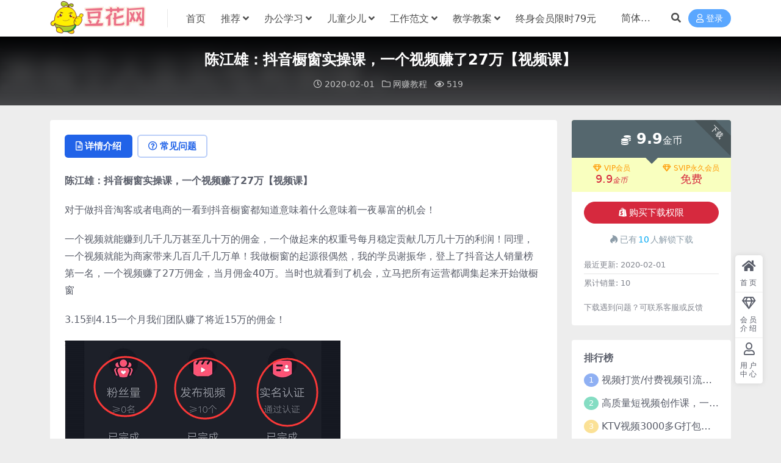

--- FILE ---
content_type: text/html; charset=UTF-8
request_url: https://www.doohua.com/3736.html
body_size: 11589
content:
<!DOCTYPE html>
<html lang="zh-Hans" data-bs-theme="light">
<head>
	<meta http-equiv="Content-Type" content="text/html; charset=UTF-8">
	<meta name="viewport" content="width=device-width, initial-scale=1">
	<link rel="profile" href="https://gmpg.org/xfn/11">
	<title>陈江雄：抖音橱窗实操课，一个视频赚了27万【视频课】-豆花免费资源下载网</title>
<meta name='robots' content='max-image-preview:large' />
<meta name="keywords" content="VIP资源,VIP项目,网赚教程,">
<meta name="description" content="陈江雄：抖音橱窗实操课，一个视频赚了27万【视频课】对于做抖音淘客或者电商的一看到抖音橱窗都知道意味着什么意味着一夜暴富的机会！一个视频就能赚到">
<link href="https://www.doohua.com/wp-content/uploads/2021/04/1618066191-d02a42d9cb3dec9.ico" rel="icon">
<style id='wp-img-auto-sizes-contain-inline-css'>
img:is([sizes=auto i],[sizes^="auto," i]){contain-intrinsic-size:3000px 1500px}
/*# sourceURL=wp-img-auto-sizes-contain-inline-css */
</style>
<link rel='stylesheet' id='csf-fa5-css' href='https://www.doohua.com/wp-content/themes/ripro-v5/assets/css/font-awesome/css/all.min.css?ver=5.15.4' media='all' />
<link rel='stylesheet' id='csf-fa5-v4-shims-css' href='https://www.doohua.com/wp-content/themes/ripro-v5/assets/css/font-awesome/css/v4-shims.min.css?ver=5.15.4' media='all' />
<link rel='stylesheet' id='main-css' href='https://www.doohua.com/wp-content/themes/ripro-v5/assets/css/main.min.css?ver=9.6' media='all' />
<link rel='stylesheet' id='enlighterjs-css' href='https://www.doohua.com/wp-content/plugins/enlighter/cache/enlighterjs.min.css?ver=T7gD+Cg9ohTO5hU' media='all' />
<script src="https://www.doohua.com/wp-content/themes/ripro-v5/assets/js/jquery.min.js?ver=3.6.0" id="jquery-js"></script>
<link rel="canonical" href="https://www.doohua.com/3736.html" />
<link rel='shortlink' href='https://www.doohua.com/?p=3736' />
<style type="text/css">.heading{width:9.9金币;}.heading{width:1.N折;}.heading{width:10个;}</style></head>

<body class="wp-singular post-template-default single single-post postid-3736 single-format-standard wp-theme-ripro-v5">


<header class="site-header">

    <div class="container"> <!-- container-fluid px-lg-5 -->
	    <div class="navbar">
	      <!-- logo -->
	      <div class="logo-wrapper">
<a rel="nofollow noopener noreferrer" href="https://www.doohua.com/"><img class="logo regular" data-light="https://www.doohua.com/wp-content/uploads/2021/04/1618070128-daccee669b2aa3d.png" data-dark="https://www.doohua.com/wp-content/uploads/2021/04/1618070128-daccee669b2aa3d.png" src="https://www.doohua.com/wp-content/uploads/2021/04/1618070128-daccee669b2aa3d.png" alt="豆花免费资源下载网"></a></div>

	      <div class="sep"></div>
	      
	      <nav class="main-menu d-none d-lg-block">
	        <ul id="header-navbar" class="nav-list"><li class="menu-item"><a href="https://www.doohua.com/">首页</a></li>
<li class="menu-item menu-item-has-children"><a href="https://www.doohua.com/cat/recommend">推荐</a>
<ul class="sub-menu">
	<li class="menu-item"><a href="https://www.doohua.com/cat/recommend/%e7%bd%91%e8%b5%9a%e6%95%99%e7%a8%8b">网赚教程</a></li>
	<li class="menu-item"><a href="https://www.doohua.com/cat/recommend/%e5%88%9b%e4%b8%9a%e7%bd%91%e8%b5%9a">创业网赚</a></li>
	<li class="menu-item"><a href="https://www.doohua.com/cat/recommend/%e8%b5%84%e6%ba%90%e5%90%88%e9%9b%86">资源合集</a></li>
</ul>
</li>
<li class="menu-item menu-item-has-children"><a href="https://www.doohua.com/cat/%e5%8a%9e%e5%85%ac%e5%ad%a6%e4%b9%a0">办公学习</a>
<ul class="sub-menu">
	<li class="menu-item"><a href="https://www.doohua.com/cat/%e5%8a%9e%e5%85%ac%e5%ad%a6%e4%b9%a0/%e5%8a%9e%e5%85%ac%e7%b4%a0%e6%9d%90">办公素材</a></li>
	<li class="menu-item"><a href="https://www.doohua.com/cat/%e5%8a%9e%e5%85%ac%e5%ad%a6%e4%b9%a0/%e7%9f%a5%e8%af%86%e4%bb%98%e8%b4%b9">知识付费</a></li>
	<li class="menu-item"><a href="https://www.doohua.com/cat/%e5%8a%9e%e5%85%ac%e5%ad%a6%e4%b9%a0/%e7%bd%91%e8%af%be%e5%9f%b9%e8%ae%ad">网课培训</a></li>
</ul>
</li>
<li class="menu-item menu-item-has-children"><a href="https://www.doohua.com/cat/%e5%84%bf%e7%ab%a5%e5%b0%91%e5%84%bf">儿童少儿</a>
<ul class="sub-menu">
	<li class="menu-item"><a href="https://www.doohua.com/cat/%e5%84%bf%e7%ab%a5%e5%b0%91%e5%84%bf/%e4%ba%b2%e5%ad%90%e5%b0%91%e5%84%bf">亲子少儿</a></li>
</ul>
</li>
<li class="menu-item menu-item-has-children"><a href="https://www.doohua.com/cat/fanwen">工作范文</a>
<ul class="sub-menu">
	<li class="menu-item"><a href="https://www.doohua.com/cat/fanwen/%e4%b8%aa%e4%ba%ba%e5%b7%a5%e4%bd%9c%e8%ae%a1%e5%88%92">个人工作计划</a></li>
	<li class="menu-item"><a href="https://www.doohua.com/cat/fanwen/%e4%b8%aa%e4%ba%ba%e5%b7%a5%e4%bd%9c%e6%80%bb%e7%bb%93">个人工作总结</a></li>
	<li class="menu-item"><a href="https://www.doohua.com/cat/fanwen/%e5%ad%a6%e6%a0%a1%e5%b7%a5%e4%bd%9c%e8%ae%a1%e5%88%92">学校工作计划</a></li>
</ul>
</li>
<li class="menu-item menu-item-has-children"><a href="https://www.doohua.com/cat/jiaoan">教学教案</a>
<ul class="sub-menu">
	<li class="menu-item menu-item-has-children"><a href="#">幼儿教案</a>
	<ul class="sub-menu">
		<li class="menu-item"><a href="https://www.doohua.com/cat/jiaoan/%e5%b0%8f%e7%8f%ad%e6%95%99%e6%a1%88">小班教案</a></li>
		<li class="menu-item"><a href="https://www.doohua.com/cat/jiaoan/%e4%b8%ad%e7%8f%ad%e6%95%99%e6%a1%88">中班教案</a></li>
		<li class="menu-item"><a href="https://www.doohua.com/cat/jiaoan/%e5%a4%a7%e7%8f%ad%e6%95%99%e6%a1%88">大班教案</a></li>
		<li class="menu-item"><a href="https://www.doohua.com/cat/jiaoan/%e6%89%98%e7%8f%ad%e6%95%99%e6%a1%88">托班教案</a></li>
	</ul>
</li>
</ul>
</li>
<li class="menu-item"><a href="https://www.doohua.com/user?action=vip">终身会员限时79元</a></li>
</ul>	      </nav>
	      
	      <div class="actions">
	        


	<span id="translate" class="action-btn language-selector" rel="nofollow noopener noreferrer">
	</span>



	<span class="action-btn toggle-search" rel="nofollow noopener noreferrer" title="站内搜索"><i class="fas fa-search"></i></span>




	<a class="action-btn login-btn btn-sm btn" rel="nofollow noopener noreferrer" href="https://www.doohua.com/login?redirect_to=https%3A%2F%2Fwww.doohua.com%2F3736.html"><i class="far fa-user me-1"></i>登录</a>


	        <div class="burger d-flex d-lg-none"><i class="fas fa-bars"></i></div>
	      </div>

	      	      <div class="navbar-search">
<div class="search-form">
    <form method="get" action="https://www.doohua.com/">
                    <div class="search-select">
                <select  name='cat' id='cat-search-select-6' class='form-select'>
	<option value=''>全站</option>
	<option class="level-0" value="14152">AI头条</option>
	<option class="level-0" value="14151">网络赚钱</option>
	<option class="level-0" value="11301">公司工作总结</option>
	<option class="level-0" value="11090">儿童少儿</option>
	<option class="level-0" value="11089">办公学习</option>
	<option class="level-0" value="11081">资源目录</option>
	<option class="level-0" value="1251">教学教案</option>
	<option class="level-0" value="104">工作范文</option>
	<option class="level-0" value="13">推荐</option>
	<option class="level-0" value="1">未分类</option>
</select>
            </div>
        
        <div class="search-fields">
          <input type="text" class="" placeholder="输入关键词 回车..." autocomplete="off" value="" name="s" required="required">
          <button title="点击搜索" type="submit"><i class="fas fa-search"></i></button>
      </div>
  </form>
</div>
</div>
		  	      
	    </div>
    </div>

</header>

<div class="header-gap"></div>


<!-- **************** MAIN CONTENT START **************** -->
<main>
	


<div class="archive-hero post-hero text-center">
    <div class="archive-hero-bg lazy" data-bg="https://www.doohua.com/wp-content/uploads/2021/04/1618055183-f8aab923fd3e54b-150x150.png"></div>
    <div class="container py-3 py-md-4">
    	<div class="article-header mb-0">
			<h1 class="post-title mb-2 mb-lg-3">陈江雄：抖音橱窗实操课，一个视频赚了27万【视频课】</h1>			<div class="article-meta">
					<span class="meta-date"><i class="far fa-clock me-1"></i>2020-02-01</span>

	<span class="meta-cat-dot"><i class="far fa-folder me-1"></i><a href="https://www.doohua.com/cat/recommend/%e7%bd%91%e8%b5%9a%e6%95%99%e7%a8%8b">网赚教程</a></span>



	<span class="meta-views"><i class="far fa-eye me-1"></i>519</span>



	<span class="meta-edit"></span></span>
			</div>
		</div>
    </div>
</div>

<div class="container mt-2 mt-sm-4">
	<div class="row g-2 g-md-3 g-lg-4">

		<div class="content-wrapper col-md-12 col-lg-9" data-sticky-content>
			<div class="card">

				
				
				
				

<div class="single-content-nav">
  <ul class="nav nav-pills" id="pills-tab" role="tablist">

    <li class="nav-item" role="presentation">
      <a class="nav-link active" id="pills-details-tab" data-toggle="pill" href="#pills-details" role="tab" aria-controls="pills-details" aria-selected="true"><i class="far fa-file-alt me-1"></i>详情介绍</a>
    </li>

        <li class="nav-item" role="presentation">
      <a class="nav-link" id="pills-faq-tab" data-toggle="pill" href="#pills-faq" role="tab" aria-controls="pills-faq" aria-selected="false"><i class="far fa-question-circle me-1"></i>常见问题</a>
    </li>
    
        
  </ul>
</div>


<div class="tab-content" id="pills-tabContent">
	<div class="tab-pane fade show active" id="pills-details" role="tabpanel" aria-labelledby="pills-details-tab">
		
		<article class="post-content post-3736 post type-post status-publish format-standard has-post-thumbnail hentry category-12 tag-vip" >
			<p><strong>陈江雄：抖音橱窗实操课，一个视频赚了27万【视频课】</strong></p>
<p>对于做抖音淘客或者电商的一看到抖音橱窗都知道意味着什么意味着一夜暴富的机会！</p>
<p>一个视频就能赚到几千几万甚至几十万的佣金，一个做起来的权重号每月稳定贡献几万几十万的利润！同理，一个视频就能为商家带来几百几千几万单！我做橱窗的起源很偶然，我的学员谢振华，登上了抖音达人销量榜第一名，一个视频赚了27万佣金，当月佣金40万。当时也就看到了机会，立马把所有运营都调集起来开始做橱窗</p>
<p>3.15到4.15一个月我们团队赚了将近15万的佣金！</p>
<p><img decoding="async" src="//www.doohua.com/wp-content/uploads/2021/04/1618055183-f8aab923fd3e54b.png" alt="陈江雄：抖音橱窗实操课，一个视频赚了27万【视频课】" /></p>
<p>那为什么来做橱窗社群呢？</p>
<p>因为做橱窗的（包括我自己）都缺乏一个交流的平台，抖音变化太快，必须抱团取暖才能获得更多信息和资源对接的机会，每个创业者也才能发展壮大！单打独斗无法长久！</p>
<p>因此，本社群不谈其它，只谈如何抖音橱窗赚更多钱！</p>
<p>聚焦！真正实战！</p>
<p>陈江雄-抖音橱窗实操课，做离赚钱最近的事</p>
<p>00.浪起传媒拍摄场地实地参观与讲解</p>
<p>01.如何开通商品橱窗</p>
<p>02.如何开通商品橱窗-实操录屏</p>
<p>03.如何完成新手任务和解锁视频电商</p>
<p>04.如何完成新手任务和解锁视频电商-实操录屏</p>
<p>05.如何在橱窗添加要卖的商品</p>
<p>06.如何在橱窗添加要卖的商品-实操录屏</p>
<p>07抖音如何绑定淘宝账号</p>
<p>08.抖音号如何绑定淘宝账号-实操录屏</p>
<p>09.发布视频时如何添加商品</p>
<p>10.发布视频时如何添加商品-实操录屏</p>
<p>11.如何在抖音精选联盟里找到更高佣金产品–实操录屏</p>
<p>12.同行推的一款商品，如何在抖音精选联盟里找到同款-实操录屏</p>
<p>13.同行推的一款淘宝商品，如何在淘宝找到同款-实操录屏</p>
<p>14.好物榜和达人销量榜怎么看、这两榜单有什么用</p>
<p>15.抖音禁售商品</p>
<p>16.如何开通直播</p>
<p>17.如何开通直播-实操录屏</p>
<p>18.抖音号电脑管理后台如何操作</p>
<p>19.优秀学员 橱窗社群会员羁绊分享主题：抖音新人如何在现有资源下最大做出优质内容</p>
<p>20.优秀学员 橱窗社群会员梦起分享：四个月逆袭，46万佣金一月–抖音实战思维分享</p>
<p>下载地址：<br />



<div class="ri-hide-warp">
			<span class="hide-msg"><i class="fas fa-lock me-1"></i>隐藏内容</span>
		<div class="hide-buy-warp">
					<div class="buy-title"><i class="fas fa-lock me-1"></i>本内容需权限查看</div>
			<div class="buy-btns">
			                <button class="btn btn-danger px-4 rounded-pill js-pay-action" data-id="3736" data-type="1" data-info=""><i class="fab fa-shopify me-1"></i>购买查看权限</button>
            			</div>

			<div class="buy-desc">

				<ul class="prices-info">
				<li class="price-item no">普通用户: <span><i class="fas fas fa-coins me-1"></i>9.9金币</span></li><li class="price-item vip">VIP会员: <span><i class="fas fas fa-coins me-1"></i>9.9金币</span></li><li class="price-item boosvip">SVIP永久会员: <span>免费</span></li>				</ul>

			</div>

			<div class="buy-count"><i class="fab fa-hotjar me-1"></i>已有<span>10</span>人解锁查看</div>		
		</div>

	</div>

</p>

			<div class="entry-copyright">
	<i class="fas fa-info-circle me-1"></i>如购买后无下载链接或下载链接失效，请登录后<a href="https://www.doohua.com/user/ticket/?action=list" target="_blank"> <font color="red">点击这个链接提交工单</font> </a>（处理快，提交后可在<a href="https://www.doohua.com/user/ticket/?action=list" target="_blank"> <font color="red">工单系统</font> </a>跟踪进度），或发邮件至support@doohua.com（处理慢），
客服会尽快重上链接或者安排退款，请您放心。</br>
声明：文章来源于网络，如果侵犯了您的权限，请联系我们核实删除。</div>
		</article>

		
		
<div class="entry-tags">
	<i class="fas fa-tags me-1"></i>
			<a href="https://www.doohua.com/tag/vip%e8%b5%84%e6%ba%90" rel="tag">VIP资源</a>
			<a href="https://www.doohua.com/tag/vip%e9%a1%b9%e7%9b%ae" rel="tag">VIP项目</a>
	</div>
		
<div class="entry-social">

	<div class="row mt-2 mt-lg-3">
		
		<div class="col">
					</div>

		<div class="col-auto">
			
						<a class="btn btn-sm btn-info-soft post-share-btn" href="javascript:void(0);"><i class="fas fa-share-alt me-1"></i>分享</a>
			
						<a class="btn btn-sm btn-success-soft post-fav-btn" href="javascript:void(0);" data-is="1"><i class="far fa-star me-1"></i></i>收藏</a>
			
						<a class="btn btn-sm btn-danger-soft post-like-btn" href="javascript:void(0);" data-text="已点赞"><i class="far fa-heart me-1"></i>点赞(<span class="count">0</span>)</a>
			
		</div>
	</div>

</div>	</div>


		<div class="tab-pane fade" id="pills-faq" role="tabpanel" aria-labelledby="pills-faq-tab">
	
	    <ol class="list-group list-group-numbered">
		  		  	<li class="list-group-item list-group-item-info d-flex justify-content-between align-items-start">
			    <div class="ms-2 me-auto">
			      <div class="fw-bold">免费下载或者VIP会员资源能否直接商用？</div>
			      <div class="text-muted">本站所有资源版权均属于原作者所有，这里所提供资源均只能用于参考学习用，请勿直接商用。若由于商用引起版权纠纷，一切责任均由使用者承担。更多说明请参考 VIP介绍。</div>
			    </div>
			</li>
	    		  	<li class="list-group-item list-group-item-info d-flex justify-content-between align-items-start">
			    <div class="ms-2 me-auto">
			      <div class="fw-bold">提示下载完但解压或打开不了？</div>
			      <div class="text-muted">最常见的情况是下载不完整: 可对比下载完压缩包的与网盘上的容量，若小于网盘提示的容量则是这个原因。这是浏览器下载的bug，建议用百度网盘软件或迅雷下载。 若排除这种情况，可在对应资源底部留言，或联络我们。</div>
			    </div>
			</li>
	    		  	<li class="list-group-item list-group-item-info d-flex justify-content-between align-items-start">
			    <div class="ms-2 me-auto">
			      <div class="fw-bold">找不到素材资源介绍文章里的示例图片？</div>
			      <div class="text-muted">对于会员专享、整站源码、程序插件、网站模板、网页模版等类型的素材，文章内用于介绍的图片通常并不包含在对应可供下载素材包内。这些相关商业图片需另外购买，且本站不负责(也没有办法)找到出处。 同样地一些字体文件也是这种情况，但部分素材会在素材包内有一份字体下载链接清单。</div>
			    </div>
			</li>
	    		  	<li class="list-group-item list-group-item-info d-flex justify-content-between align-items-start">
			    <div class="ms-2 me-auto">
			      <div class="fw-bold">付款后无法显示下载地址或者无法查看内容？</div>
			      <div class="text-muted">如果您已经成功付款但是网站没有弹出成功提示，请联系站长提供付款信息为您处理</div>
			    </div>
			</li>
	    		  	<li class="list-group-item list-group-item-info d-flex justify-content-between align-items-start">
			    <div class="ms-2 me-auto">
			      <div class="fw-bold">购买该资源后，可以退款吗？</div>
			      <div class="text-muted">源码素材属于虚拟商品，具有可复制性，可传播性，一旦授予，不接受任何形式的退款、换货要求。请您在购买获取之前确认好 是您所需要的资源</div>
			    </div>
			</li>
	    		</ol>

	</div>
	
	
</div>


			</div>
			
			

<div class="entry-navigation">
    <div class="row g-3">
                <div class="col-lg-6 col-12">
            <a class="entry-page-prev" href="https://www.doohua.com/3734.html" title="售价3000元《月入十万—无脑式副业赚钱项目》（项目资料+教程）">
                <div class="entry-page-icon"><i class="fas fa-arrow-left"></i></div>
                <div class="entry-page-info">
                    <span class="d-block rnav">上一篇</span>
                    <div class="title">售价3000元《月入十万—无脑式副业赚钱项目》（项目资料+教程）</div>
                </div>
            </a>
        </div>
                        <div class="col-lg-6 col-12">
            <a class="entry-page-next" href="https://www.doohua.com/3738.html" title="知群增长《私域流量与用户增长系统课》实操升级版课程">
                <div class="entry-page-info">
                    <span class="d-block rnav">下一篇</span>
                    <div class="title">知群增长《私域流量与用户增长系统课》实操升级版课程</div>
                </div>
                <div class="entry-page-icon"><i class="fas fa-arrow-right"></i></div>
            </a>
        </div>
            </div>
</div>			
			
<div class="related-posts">
   <h2 class="related-posts-title"><i class="fab fa-hive me-1"></i>相关文章</h2>
   <div class="row g-2 g-md-3 row-cols-2 row-cols-md-3 row-cols-lg-4">
    

	<div class="col">
		<article class="post-item item-grid">

			<div class="tips-badge position-absolute top-0 start-0 z-1 m-2">
				
								<div class="badge bg-warning bg-opacity-75">VIP</div>
				
			</div>
			

<div class="entry-media ratio ratio-3x2">
	<a target="" class="media-img lazy bg-cover bg-center" href="https://www.doohua.com/4790.html" title="微信读书app精准引流详解，资源空手套与放大100倍的延伸玩法（共3节视频）" data-bg="https://www.doohua.com/wp-content/uploads/2021/04/1618055676-132d74fd62d5cff-150x150.jpg">

		
		<!-- 音视频缩略图 -->
		
	</a>
</div>			<div class="entry-wrapper">
									<div class="entry-cat-dot"><a href="https://www.doohua.com/cat/recommend/%e7%bd%91%e8%b5%9a%e6%95%99%e7%a8%8b">网赚教程</a></div>
				
				<h2 class="entry-title">
					<a target="" href="https://www.doohua.com/4790.html" title="微信读书app精准引流详解，资源空手套与放大100倍的延伸玩法（共3节视频）">微信读书app精准引流详解，资源空手套与放大100倍的延伸玩法（共3节视频）</a>
				</h2>

									<div class="entry-desc">引流这个词相信大家都不陌生，无论是实体门店还是电商、线上还是线下，大家都在说引流...</div>
				
				
<div class="entry-meta">

		<span class="meta-date"><i class="far fa-clock me-1"></i><time class="pub-date" datetime="2020-03-08T22:40:32+08:00">6 年前</time></span>
	
	
	
		<span class="meta-views"><i class="far fa-eye me-1"></i>753</span>
	
		<span class="meta-price"><i class="fas fa-coins me-1"></i>9.9</span>
	
</div>			</div>
		</article>
	</div>



	<div class="col">
		<article class="post-item item-grid">

			<div class="tips-badge position-absolute top-0 start-0 z-1 m-2">
				
								<div class="badge bg-warning bg-opacity-75">VIP</div>
				
			</div>
			

<div class="entry-media ratio ratio-3x2">
	<a target="" class="media-img lazy bg-cover bg-center" href="https://www.doohua.com/6121.html" title="抖音上神秘副业项目，利用明星效应赚钱和截流，无门槛也能日入800+" data-bg="https://www.doohua.com/wp-content/uploads/2021/04/1618056301-213a4ca36321a7f-150x150.png">

		
		<!-- 音视频缩略图 -->
		
	</a>
</div>			<div class="entry-wrapper">
									<div class="entry-cat-dot"><a href="https://www.doohua.com/cat/recommend/%e7%bd%91%e8%b5%9a%e6%95%99%e7%a8%8b">网赚教程</a></div>
				
				<h2 class="entry-title">
					<a target="" href="https://www.doohua.com/6121.html" title="抖音上神秘副业项目，利用明星效应赚钱和截流，无门槛也能日入800+">抖音上神秘副业项目，利用明星效应赚钱和截流，无门槛也能日入800+</a>
				</h2>

									<div class="entry-desc">分享一个我亲身经历过的一个案例；1、有些聪明的抖音号主就是看准了粉丝们的追星心理...</div>
				
				
<div class="entry-meta">

		<span class="meta-date"><i class="far fa-clock me-1"></i><time class="pub-date" datetime="2020-09-17T22:40:32+08:00">5 年前</time></span>
	
	
	
		<span class="meta-views"><i class="far fa-eye me-1"></i>782</span>
	
		<span class="meta-price"><i class="fas fa-coins me-1"></i>9.9</span>
	
</div>			</div>
		</article>
	</div>



	<div class="col">
		<article class="post-item item-grid">

			<div class="tips-badge position-absolute top-0 start-0 z-1 m-2">
				
								<div class="badge bg-warning bg-opacity-75">VIP</div>
				
			</div>
			

<div class="entry-media ratio ratio-3x2">
	<a target="" class="media-img lazy bg-cover bg-center" href="https://www.doohua.com/72768.html" title="视频号分成计划，每天十分钟，轻松月入3k+，操作简单易上手，手把手教学" data-bg="https://www.doohua.com/wp-content/uploads/2025/03/20250323154137-67e02bb179c52-150x150.jpg">

		
		<!-- 音视频缩略图 -->
		
	</a>
</div>			<div class="entry-wrapper">
									<div class="entry-cat-dot"><a href="https://www.doohua.com/cat/recommend/%e7%bd%91%e8%b5%9a%e6%95%99%e7%a8%8b">网赚教程</a></div>
				
				<h2 class="entry-title">
					<a target="" href="https://www.doohua.com/72768.html" title="视频号分成计划，每天十分钟，轻松月入3k+，操作简单易上手，手把手教学">视频号分成计划，每天十分钟，轻松月入3k+，操作简单易上手，手把手教学</a>
				</h2>

									<div class="entry-desc">今天讲解的玩法，市面上很少有人会拆解，因为会动了部分人的蛋糕，这套玩法最贵的时候...</div>
				
				
<div class="entry-meta">

		<span class="meta-date"><i class="far fa-clock me-1"></i><time class="pub-date" datetime="2025-03-23T22:40:32+08:00">10 月前</time></span>
	
	
	
		<span class="meta-views"><i class="far fa-eye me-1"></i>415</span>
	
		<span class="meta-price"><i class="fas fa-coins me-1"></i>9.9</span>
	
</div>			</div>
		</article>
	</div>



	<div class="col">
		<article class="post-item item-grid">

			<div class="tips-badge position-absolute top-0 start-0 z-1 m-2">
				
								<div class="badge bg-warning bg-opacity-75">VIP</div>
				
			</div>
			

<div class="entry-media ratio ratio-3x2">
	<a target="" class="media-img lazy bg-cover bg-center" href="https://www.doohua.com/71778.html" title="人工智能实战训练营，​轻松入门+主业加薪+实操增益，​普通人都要把握的风口机遇" data-bg="https://www.doohua.com/wp-content/uploads/2025/03/20250323150736-67e023b8afe63-150x150.jpg">

		
		<!-- 音视频缩略图 -->
		
	</a>
</div>			<div class="entry-wrapper">
									<div class="entry-cat-dot"><a href="https://www.doohua.com/cat/recommend/%e7%bd%91%e8%b5%9a%e6%95%99%e7%a8%8b">网赚教程</a></div>
				
				<h2 class="entry-title">
					<a target="" href="https://www.doohua.com/71778.html" title="人工智能实战训练营，​轻松入门+主业加薪+实操增益，​普通人都要把握的风口机遇">人工智能实战训练营，​轻松入门+主业加薪+实操增益，​普通人都要把握的风口机遇</a>
				</h2>

									<div class="entry-desc">课程内容：[1]-联系客服领取课(1).mp4[2]-提示词精讲(1).mp4[...</div>
				
				
<div class="entry-meta">

		<span class="meta-date"><i class="far fa-clock me-1"></i><time class="pub-date" datetime="2025-02-23T22:40:32+08:00">11 月前</time></span>
	
	
	
		<span class="meta-views"><i class="far fa-eye me-1"></i>311</span>
	
		<span class="meta-price"><i class="fas fa-coins me-1"></i>9.9</span>
	
</div>			</div>
		</article>
	</div>

    </div>
</div>

			
		</div>

		<div class="sidebar-wrapper col-md-12 col-lg-3 h-100" data-sticky>
			<div class="sidebar">
				<div id="ri_post_pay_widget-2" class="widget post-buy-widget">

<div class="ri-down-warp" data-resize="bottom">
    <span class="down-msg">下载</span>
            <div class="down-buy-warp">
                    <!-- <div class="buy-title"><i class="fas fa-lock me-1"></i></i></div> -->


            <div class="buy-box">
                
                <div class="prices-desc">
                    <div class="prices-default">
                        <i class="fas fas fa-coins me-1"></i>
                        <span>9.9</span>金币                    </div>
                </div> 

                <div class="prices-rate">

                    
                    <!-- <a class="vip-rete-tips" href="" rel="nofollow noopener noreferrer" target="_blank"><i class="far fa-gem me-1"></i>VIP折扣</a> -->

                    <ul class="prices-ul">
                        
                    <li class="price-item vip"><a class="vip-rete-name" href="https://www.doohua.com/vip-prices" rel="nofollow noopener noreferrer" target="_blank"><i class="far fa-gem me-1"></i>VIP会员</a><span>9.9<i class="coin-name">金币</i></span></li><li class="price-item boosvip"><a class="vip-rete-name" href="https://www.doohua.com/vip-prices" rel="nofollow noopener noreferrer" target="_blank"><i class="far fa-gem me-1"></i>SVIP永久会员</a><span>免费</span></li>                    </ul>
                </div> 
            </div>


            <div class="buy-btns">
                            <button class="btn btn-danger w-100 rounded-pill js-pay-action" data-id="3736" data-type="1" data-info=""><i class="fab fa-shopify me-1"></i>购买下载权限</button>
                        </div>


            <div class="buy-count"><i class="fab fa-hotjar me-1"></i>已有<span>10</span>人解锁下载</div>        
        </div>

    

    <div class="down-buy-info">

        
        
                    <ul class="list-group list-group-flush mt-3">
                            <li class="small text-muted list-group-item bg-white"><span>最近更新: </span> <span>2020-02-01</span></li>
                            <li class="small text-muted list-group-item bg-white"><span>累计销量: </span> <span>10</span></li>
                        </ul>
        
                <p class="text-muted mb-0 mt-3 small">下载遇到问题？可联系客服或反馈</p>
            </div> 

</div>



</div><div id="ri_sidebar_ranking_widget-2" class="widget sidebar-ranking-list">
<h5 class="widget-title">排行榜</h5>

<div class="row g-3 row-cols-1">
        <div class="col">
        <article class="ranking-item">
          <span class="ranking-num badge bg-primary bg-opacity-50">1</span>
          <h3 class="ranking-title">
            <a target="" href="https://www.doohua.com/59163.html" title="视频打赏/付费视频引流吸粉/定时弹窗广告+自带视频+支付接口+源码自适应">视频打赏/付费视频引流吸粉/定时弹窗广告+自带视频+支付接口+源码自适应</a>
          </h3>
        </article>
      </div>
          <div class="col">
        <article class="ranking-item">
          <span class="ranking-num badge bg-success bg-opacity-50">2</span>
          <h3 class="ranking-title">
            <a target="" href="https://www.doohua.com/55824.html" title="高质量短视频创作课，一站式掌握短视频编导必备技能">高质量短视频创作课，一站式掌握短视频编导必备技能</a>
          </h3>
        </article>
      </div>
          <div class="col">
        <article class="ranking-item">
          <span class="ranking-num badge bg-warning bg-opacity-50">3</span>
          <h3 class="ranking-title">
            <a target="" href="https://www.doohua.com/47303.html" title="KTV视频3000多G打包下载（提供的是bt种子）">KTV视频3000多G打包下载（提供的是bt种子）</a>
          </h3>
        </article>
      </div>
          <div class="col">
        <article class="ranking-item">
          <span class="ranking-num badge bg-info bg-opacity-50">4</span>
          <h3 class="ranking-title">
            <a target="" href="https://www.doohua.com/57514.html" title="知识付费个体项目孵化器，打造你的个人财富收割机-价值1680元">知识付费个体项目孵化器，打造你的个人财富收割机-价值1680元</a>
          </h3>
        </article>
      </div>
          <div class="col">
        <article class="ranking-item">
          <span class="ranking-num badge bg-secondary bg-opacity-50">5</span>
          <h3 class="ranking-title">
            <a target="" href="https://www.doohua.com/12159.html" title="个人工作计划与目标范文5">个人工作计划与目标范文5</a>
          </h3>
        </article>
      </div>
          <div class="col">
        <article class="ranking-item">
          <span class="ranking-num badge bg-secondary bg-opacity-50">6</span>
          <h3 class="ranking-title">
            <a target="" href="https://www.doohua.com/55057.html" title="童话睡前故事凯叔西游记1-4部">童话睡前故事凯叔西游记1-4部</a>
          </h3>
        </article>
      </div>
    </div>

</div>			</div>
		</div>

	</div>
</div>
</main>
<!-- **************** MAIN CONTENT END **************** -->

<!-- =======================
Footer START -->
<footer class="site-footer py-md-4 py-2 mt-2 mt-md-4">
	<div class="container">

		
		<div class="text-center small w-100">
			<div>© 2018 <a href="https://www.doohua.com/" target="_blank" rel="noreferrer nofollow">豆花网</a>. All rights reserved</div>
			<div class=""><a href="https://beian.miit.gov.cn" target="_blank" rel="noreferrer nofollow">京ICP备2021039383号-7</a></div>
		</div>

		
		
	</div>
</footer>
<!-- =======================
Footer END -->


<!-- Back to top rollbar-->
	<div class="rollbar">
		<ul class="actions">
			<li><a target="" href="https://www.doohua.com/" rel="nofollow noopener noreferrer"><i class="fas fa-home"></i><span>首页</span></a></li><li><a target="" href="https://www.doohua.com/vip-prices" rel="nofollow noopener noreferrer"><i class="fa fa-diamond"></i><span>会员介绍</span></a></li><li><a target="" href="https://www.doohua.com/user" rel="nofollow noopener noreferrer"><i class="far fa-user"></i><span>用户中心</span></a></li>		</ul>
	</div>
<div class="back-top"><i class="fas fa-caret-up"></i></div>

<!-- m-navbar -->
	<div class="m-navbar">
		<ul>
			<li><a target="" href="https://www.doohua.com" rel="nofollow noopener noreferrer"><i class="fas fa-home"></i><span>首页</span></a></li><li><a target="" href="https://www.doohua.com/tags" rel="nofollow noopener noreferrer"><i class="fas fa-layer-group"></i><span>分类</span></a></li><li><a target="" href="https://www.doohua.com/vip-prices" rel="nofollow noopener noreferrer"><i class="far fa-gem"></i><span>会员</span></a></li><li><a target="" href="https://www.doohua.com/user" rel="nofollow noopener noreferrer"><i class="fas fa-user"></i><span>我的</span></a></li>		</ul>
	</div>

<!-- dimmer-->
<div class="dimmer"></div>

<div class="off-canvas">
  <div class="canvas-close"><i class="fas fa-times"></i></div>
  
  <!-- logo -->
  <div class="logo-wrapper">
<a rel="nofollow noopener noreferrer" href="https://www.doohua.com/"><img class="logo regular" data-light="https://www.doohua.com/wp-content/uploads/2021/04/1618070128-daccee669b2aa3d.png" data-dark="https://www.doohua.com/wp-content/uploads/2021/04/1618070128-daccee669b2aa3d.png" src="https://www.doohua.com/wp-content/uploads/2021/04/1618070128-daccee669b2aa3d.png" alt="豆花免费资源下载网"></a></div>

  
  <div class="mobile-menu d-block d-lg-none"></div>

</div>



<script type="speculationrules">
{"prefetch":[{"source":"document","where":{"and":[{"href_matches":"/*"},{"not":{"href_matches":["/wp-*.php","/wp-admin/*","/wp-content/uploads/*","/wp-content/*","/wp-content/plugins/*","/wp-content/themes/ripro-v5/*","/*\\?(.+)"]}},{"not":{"selector_matches":"a[rel~=\"nofollow\"]"}},{"not":{"selector_matches":".no-prefetch, .no-prefetch a"}}]},"eagerness":"conservative"}]}
</script>
<script src="https://www.doohua.com/wp-content/themes/ripro-v5/assets/js/highlight.min.js?ver=11.7.0" id="highlight-js"></script>
<script src="https://www.doohua.com/wp-content/themes/ripro-v5/assets/js/vendor.min.js?ver=9.6" id="vendor-js"></script>
<script id="main-js-extra">
var zb = {"home_url":"https://www.doohua.com","ajax_url":"https://www.doohua.com/wp-admin/admin-ajax.php","theme_url":"https://www.doohua.com/wp-content/themes/ripro-v5","singular_id":"3736","post_content_nav":"0","site_popup_login":"1","site_notify_auto":"0","current_user_id":"0","ajax_nonce":"03aebdefa7","gettext":{"__copypwd":"\u5bc6\u7801\u5df2\u590d\u5236\u526a\u8d34\u677f","__copybtn":"\u590d\u5236","__copy_succes":"\u590d\u5236\u6210\u529f","__comment_be":"\u63d0\u4ea4\u4e2d...","__comment_succes":"\u8bc4\u8bba\u6210\u529f","__comment_succes_n":"\u8bc4\u8bba\u6210\u529f\uff0c\u5373\u5c06\u5237\u65b0\u9875\u9762","__buy_be_n":"\u8bf7\u6c42\u652f\u4ed8\u4e2d\u00b7\u00b7\u00b7","__buy_no_n":"\u652f\u4ed8\u5df2\u53d6\u6d88","__is_delete_n":"\u786e\u5b9a\u5220\u9664\u6b64\u8bb0\u5f55\uff1f"}};
//# sourceURL=main-js-extra
</script>
<script src="https://www.doohua.com/wp-content/themes/ripro-v5/assets/js/main.min.js?ver=9.6" id="main-js"></script>
<script src="https://www.doohua.com/wp-includes/js/comment-reply.min.js?ver=6.9" id="comment-reply-js" async data-wp-strategy="async" fetchpriority="low"></script>
<script src="https://www.doohua.com/wp-content/plugins/enlighter/cache/enlighterjs.min.js?ver=T7gD+Cg9ohTO5hU" id="enlighterjs-js"></script>
<script id="enlighterjs-js-after">
!function(e,n){if("undefined"!=typeof EnlighterJS){var o={"selectors":{"block":"pre.EnlighterJSRAW","inline":"code.EnlighterJSRAW"},"options":{"indent":2,"ampersandCleanup":true,"linehover":true,"rawcodeDbclick":false,"textOverflow":"scroll","linenumbers":true,"theme":"beyond","language":"generic","retainCssClasses":false,"collapse":false,"toolbarOuter":"","toolbarTop":"{BTN_RAW}{BTN_COPY}{BTN_WINDOW}{BTN_WEBSITE}","toolbarBottom":""}};(e.EnlighterJSINIT=function(){EnlighterJS.init(o.selectors.block,o.selectors.inline,o.options)})()}else{(n&&(n.error||n.log)||function(){})("Error: EnlighterJS resources not loaded yet!")}}(window,console);
//# sourceURL=enlighterjs-js-after
</script>

<!-- 自定义js代码 统计代码 -->
<script>
var _hmt = _hmt || [];
(function() {
  var hm = document.createElement("script");
  hm.src = "https://hm.baidu.com/hm.js?2d74b227d7d3c3a13870cce77012a3be";
  var s = document.getElementsByTagName("script")[0]; 
  s.parentNode.insertBefore(hm, s);
})();
</script><!-- 自定义js代码 统计代码 END -->


<script src="https://www.doohua.com/wp-content/themes/ripro-v5/assets/js/translate.js"></script>
<script>
translate.service.use('client.edge'); //设置机器翻译服务通道，相关说明参考 http://translate.zvo.cn/545867.html
translate.listener.start(); //开启页面元素动态监控，js改变的内容也会被翻译，参考文档： http://translate.zvo.cn/4067.html
translate.language.setLocal('chinese_simplified'); //设置本地语种（当前网页的语种）
translate.selectLanguageTag.languages = 'english,chinese_simplified,chinese_traditional,japanese,korean';
translate.execute();//完成翻译初始化，进行翻译
</script>

</body>
</html>
